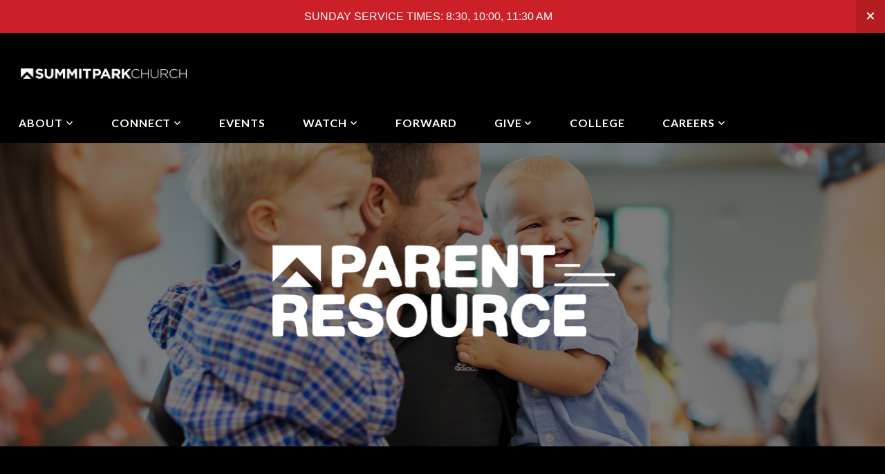

--- FILE ---
content_type: text/html; charset=UTF-8
request_url: https://summitparkchurch.com/parentresources
body_size: 12130
content:
<!DOCTYPE html>
<html class="wf-loading">
	<head>
		<meta http-equiv="Content-Type" content="text/html; charset=utf-8" />
		<meta name="viewport" content="width=device-width, initial-scale=1.0" />
<meta name="provider" content="snappages" />
<meta http-equiv="X-UA-Compatible" content="IE=Edge"/>
    <meta name="keywords" content="" />
    <meta name="description" content="Summit Park Church is a life-giving church in Lee's Summit, MO with a great kids program, bible-centered messages and an encouraging atmosphere." />
<link rel="shortcut icon" href="https://storage2.snappages.site/FDPWNP/assets/favicon.png">
<link rel="canonical" href="https://summitparkchurch.com/parentresources" />
<title>Summit Park Church | Lee's Summit, MO - Parent Resources</title>
    <script defer src="https://ajax.googleapis.com/ajax/libs/jquery/2.1.3/jquery.min.js"></script>
<script>
	var wid=26572, pid=711705, ptype='basic', tid=32890, custom_fonts = "Lato:100,100italic,300,300italic,regular,italic,700,700italic,900,900italic&display=swap";var page_type="page", render_url="https://site.snappages.site";</script>
<link href="https://assets2.snappages.site/global/styles/website.min.css?v=1768428243" type="text/css" rel="stylesheet" /><script defer src="https://assets2.snappages.site/global/assets/js/website.min.js?v=1768428243" type="text/javascript"></script><link class="core-style" href="https://storage2.snappages.site/FDPWNP/assets/themes/32890/style1714311278.css" type="text/css" rel="stylesheet" />
<link href="https://site.snappages.site/assets/icons/fontawesome/webfonts/fa-brands-400.woff2" rel="preload" as="font" type="font/woff2" crossorigin="anonymous"/>
<link href="https://site.snappages.site/assets/icons/fontawesome/webfonts/fa-regular-400.woff2" rel="preload" as="font" type="font/woff2" crossorigin="anonymous"/>
<link href="https://site.snappages.site/assets/icons/fontawesome/webfonts/fa-solid-900.woff2" rel="preload" as="font" type="font/woff2" crossorigin="anonymous"/>
<link href="https://site.snappages.site/assets/icons/fontawesome/css/all.min.css" rel="stylesheet"/>
<link href="https://site.snappages.site/assets/icons/fontawesome/css/all.min.css" rel="stylesheet"/>
<noscript><link href="https://site.snappages.site/assets/icons/fontawesome/css/all.min.css" rel="stylesheet" as="style"/></noscript>
<link href="https://site.snappages.site/assets/icons/fontawesome/css/v4-shims.min.css" rel="preload" as="style" onload="this.rel='stylesheet'"/>
<noscript><link href="https://site.snappages.site/assets/icons/fontawesome/css/v4-shims.min.css" rel="stylesheet" as="style"/></noscript>
<link href="https://assets2.snappages.site/global/assets/icons/pixeden/css/pe-icon-7-stroke.min.css" rel="preload" as="style" onload="this.rel='stylesheet'"/>
<noscript><link href="https://assets2.snappages.site/global/assets/icons/pixeden/css/pe-icon-7-stroke.min.css" rel="stylesheet" as="style"/></noscript>
<link href="https://assets2.snappages.site/global/assets/icons/typicons/typicons.min.css" rel="preload" as="style" onload="this.rel='stylesheet'"/>
<noscript><link href="https://assets2.snappages.site/global/assets/icons/typicons/typicons.min.css" rel="preload" as="stylesheet"/></noscript>
<link href="https://use.typekit.net/hqk1yln.css" rel="stylesheet" />

<!-- Custom Styles -->
<style>
@font-face {
font-family: HelveticaNeueLTPro-BlkEx;
src: url("https://storage.snappages.site/FDPWNP/assets/files/HelveticaNeueLTPro-BlkEx.woff") format("woff");
}
h1 {
font-family: HelveticaNeueLTPro-BlkEx;
}
#sp-nav-links>ul>li>a:hover {
color: #ddddddab;
cursor: pointer;
}
#sp-footer-extra {
display: none;
}
@media only screen and (min-width: 0px) and (max-width: 600px) {
.sp-view-mobile #sp-bar-text {
display: block !important;  
}
.sp-view-mobile #sp-bar-social {
display: none !important;  
}
}

</style>
<!-- Global site tag (gtag.js) - Google Ads: 985054681 -->
<script async src="https://www.googletagmanager.com/gtag/js?id=AW-985054681"></script>
<script>
window.dataLayer = window.dataLayer || [];
function gtag(){dataLayer.push(arguments);}
gtag('js', new Date());
gtag('config', 'AW-985054681');
</script>
<script>
(function(w,d,s,l,i){w[l]=w[l]||[];w[l].push({'gtm.start':
new Date().getTime(),event:'gtm.js'});var f=d.getElementsByTagName(s)[0],
j=d.createElement(s),dl=l!='dataLayer'?'&l='+l:'';j.async=true;j.src=
'https://www.googletagmanager.com/gtm.js?id='+i+dl;f.parentNode.insertBefore(j,f);
})(window,document,'script','dataLayer','GTM-T5J7FHP');
</script><!-- End Google Tag Manager -->
<!-- Meta Pixel Code -->
<script>
!function(f,b,e,v,n,t,s)
{if(f.fbq)return;n=f.fbq=function(){n.callMethod?
n.callMethod.apply(n,arguments):n.queue.push(arguments)};
if(!f._fbq)f._fbq=n;n.push=n;n.loaded=!0;n.version='2.0';
n.queue=[];t=b.createElement(e);t.async=!0;
t.src=v;s=b.getElementsByTagName(e)[0];
s.parentNode.insertBefore(t,s)}(window, document,'script',
'https://connect.facebook.net/en_US/fbevents.js');
fbq('init', '1760615197493046');
fbq('track', 'PageView');
</script><noscript><img height="1" width="1" style="display:none" src="https://www.facebook.com/tr?id=1760615197493046&amp;ev=PageView&amp;noscript=1"></noscript>
<meta name="facebook-domain-verification" content="eeh4bg616xnsgnk1zpum0liyqixekd"><!-- End Meta Pixel Code -->
<!-- Google tag (gtag.js) G4 Setup -->
<script async src="https://www.googletagmanager.com/gtag/js?id=G-Y96Y4SL19Y"></script>
<script>
window.dataLayer = window.dataLayer || [];
function gtag(){dataLayer.push(arguments);}
gtag('js', new Date());
gtag('config', 'G-Y96Y4SL19Y');
</script>






<!-- Google tag (gtag.js) -->
<script async src="https://www.googletagmanager.com/gtag/js?id=G-G2XX8DH3NM"></script>
<script>
  window.dataLayer = window.dataLayer || [];
  function gtag(){dataLayer.push(arguments);}
  gtag('js', new Date());

  gtag('config', 'G-G2XX8DH3NM');
</script>
<!-- Google tag (gtag.js) -->
<script async src="https://www.googletagmanager.com/gtag/js?id=G-Q8FZNC19W4"></script>
<script>
window.dataLayer = window.dataLayer || [];
function gtag(){dataLayer.push(arguments);}
gtag('js', new Date());
gtag('config', 'G-Q8FZNC19W4');
</script>
<svg xmlns="https://www.w3.org/2000/svg" style="display:none;">
    <symbol id="sp-icon-amazon" viewBox="0 0 50 50">
        <g fill-rule="nonzero">
          <path id="Shape" d="M0.0909090909,38.8 C0.242409091,38.53335 0.484818182,38.51665 0.818181818,38.75 C8.39390909,43.58335 16.6363636,46 25.5454545,46 C31.4848182,46 37.3484545,44.78335 43.1363636,42.35 C43.2878636,42.28335 43.5075455,42.18335 43.7954545,42.05 C44.0833182,41.91665 44.2878636,41.81665 44.4090909,41.75 C44.8636364,41.55 45.2196818,41.65 45.4772727,42.05 C45.7348182,42.45 45.6515,42.81665 45.2272727,43.15 C44.6818182,43.58335 43.9848182,44.08335 43.1363636,44.65 C40.5302727,46.35 37.6211818,47.66665 34.4090909,48.6 C31.1969545,49.53335 28.0605909,50 25,50 C20.2727273,50 15.803,49.09165 11.5909091,47.275 C7.37877273,45.45835 3.60604545,42.9 0.272727273,39.6 C0.0909090909,39.43335 0,39.26665 0,39.1 C0,39 0.0302727273,38.9 0.0909090909,38.8 Z M13.7727273,24.55 C13.7727273,22.25 14.2878636,20.28335 15.3181818,18.65 C16.3484545,17.01665 17.7575455,15.78335 19.5454545,14.95 C21.1818182,14.18335 23.1969545,13.63335 25.5909091,13.3 C26.4090909,13.2 27.7424091,13.06665 29.5909091,12.9 L29.5909091,12.05 C29.5909091,9.91665 29.3787727,8.48335 28.9545455,7.75 C28.3181818,6.75 27.3181818,6.25 25.9545455,6.25 L25.5909091,6.25 C24.5909091,6.35 23.7272727,6.7 23,7.3 C22.2727273,7.9 21.803,8.73335 21.5909091,9.8 C21.4696818,10.46665 21.1666364,10.85 20.6818182,10.95 L15.4545455,10.25 C14.9393636,10.11665 14.6818182,9.81665 14.6818182,9.35 C14.6818182,9.25 14.6969545,9.13335 14.7272727,9 C15.2424091,6.03335 16.5075455,3.83335 18.5227273,2.4 C20.5378636,0.96665 22.8939091,0.16665 25.5909091,0 L26.7272727,0 C30.1818182,0 32.8787727,0.98335 34.8181818,2.95 C35.1223778,3.2848521 35.4034595,3.64418094 35.6590909,4.025 C35.9166364,4.40835 36.1211818,4.75 36.2727273,5.05 C36.4242273,5.35 36.5605909,5.78335 36.6818182,6.35 C36.803,6.91665 36.8939091,7.30835 36.9545455,7.525 C37.0151364,7.74165 37.0605909,8.20835 37.0909091,8.925 C37.1211818,9.64165 37.1363636,10.06665 37.1363636,10.2 L37.1363636,22.3 C37.1363636,23.16665 37.25,23.95835 37.4772727,24.675 C37.7045455,25.39165 37.9242273,25.90835 38.1363636,26.225 C38.3484545,26.54165 38.6969545,27.05 39.1818182,27.75 C39.3636364,28.05 39.4545455,28.31665 39.4545455,28.55 C39.4545455,28.81665 39.3333182,29.05 39.0909091,29.25 C36.5757273,31.65 35.2120909,32.95 35,33.15 C34.6363636,33.45 34.1969545,33.48335 33.6818182,33.25 C33.2575455,32.85 32.8863636,32.46665 32.5681818,32.1 C32.25,31.73335 32.0227273,31.46665 31.8863636,31.3 C31.75,31.13335 31.5302727,30.80835 31.2272727,30.325 C30.9242273,29.84165 30.7120909,29.51665 30.5909091,29.35 C28.8939091,31.38335 27.2272727,32.65 25.5909091,33.15 C24.5605909,33.48335 23.2878636,33.65 21.7727273,33.65 C19.4393636,33.65 17.5227273,32.85835 16.0227273,31.275 C14.5227273,29.69165 13.7727273,27.45 13.7727273,24.55 Z M21.5909091,23.55 C21.5909091,24.85 21.8863636,25.89165 22.4772727,26.675 C23.0681818,27.45835 23.8636364,27.85 24.8636364,27.85 C24.9545455,27.85 25.0833182,27.83335 25.25,27.8 C25.4166364,27.76665 25.5302727,27.75 25.5909091,27.75 C26.8636364,27.38335 27.8484545,26.48335 28.5454545,25.05 C28.8787727,24.41665 29.1287727,23.725 29.2954545,22.975 C29.4620909,22.225 29.553,21.61665 29.5681818,21.15 C29.5833182,20.68335 29.5909091,19.91665 29.5909091,18.85 L29.5909091,17.6 C27.8333182,17.6 26.5,17.73335 25.5909091,18 C22.9242273,18.83335 21.5909091,20.68335 21.5909091,23.55 Z M40.6818182,39.65 C40.7424091,39.51665 40.8333182,39.38335 40.9545455,39.25 C41.7120909,38.68335 42.4393636,38.3 43.1363636,38.1 C44.2878636,37.76665 45.4090909,37.58335 46.5,37.55 C46.803,37.51665 47.0909091,37.53335 47.3636364,37.6 C48.7272727,37.73335 49.5454545,37.98335 49.8181818,38.35 C49.9393636,38.55 50,38.85 50,39.25 L50,39.6 C50,40.76665 49.7120909,42.14165 49.1363636,43.725 C48.5605909,45.30835 47.7575455,46.58335 46.7272727,47.55 C46.5757273,47.68335 46.4393636,47.75 46.3181818,47.75 C46.2575455,47.75 46.1969545,47.73335 46.1363636,47.7 C45.9545455,47.6 45.9090909,47.41665 46,47.15 C47.1211818,44.25 47.6818182,42.23335 47.6818182,41.1 C47.6818182,40.73335 47.6211818,40.46665 47.5,40.3 C47.1969545,39.9 46.3484545,39.7 44.9545455,39.7 C44.4393636,39.7 43.8333182,39.73335 43.1363636,39.8 C42.3787727,39.9 41.6818182,40 41.0454545,40.1 C40.8636364,40.1 40.7424091,40.06665 40.6818182,40 C40.6211818,39.93335 40.6060455,39.86665 40.6363636,39.8 C40.6363636,39.76665 40.6515,39.71665 40.6818182,39.65 Z"/>
        </g>
    </symbol>
    <symbol id="sp-icon-roku" viewBox="0 0 50 50">
        <g>
          <path id="Combined-Shape" d="M8,0 L42,0 C46.418278,-8.11624501e-16 50,3.581722 50,8 L50,42 C50,46.418278 46.418278,50 42,50 L8,50 C3.581722,50 5.41083001e-16,46.418278 0,42 L0,8 C-5.41083001e-16,3.581722 3.581722,8.11624501e-16 8,0 Z M9.94591393,22.6758056 C9.94591393,23.9554559 8.93797503,25.0040346 7.705466,25.0040346 L6.5944023,25.0040346 L6.5944023,20.3268077 L7.705466,20.3268077 C8.93797503,20.3268077 9.94591393,21.3746529 9.94591393,22.6758056 Z M15,32 L11.1980679,26.5137477 C12.6117075,25.6540149 13.5405811,24.2489259 13.5405811,22.6758056 C13.5405811,20.0964239 11.1176341,18 8.14917631,18 L3,18 L3,31.9899135 L6.5944023,31.9899135 L6.5944023,27.3332264 L7.6834372,27.3332264 L10.9214498,32 L15,32 Z M19.4209982,23.6089545 C20.3760082,23.6089545 21.1686305,24.9005713 21.1686305,26.4995139 C21.1686305,28.098368 20.3760082,29.3917084 19.4209982,29.3917084 C18.4876486,29.3917084 17.6937241,28.0984122 17.6937241,26.4995139 C17.6937241,24.9006155 18.4876486,23.6089545 19.4209982,23.6089545 Z M24.8610089,26.4995139 C24.8610089,23.4472925 22.4211995,21 19.4209982,21 C16.4217953,21 14,23.4472925 14,26.4995139 C14,29.5540333 16.4217953,32 19.4209982,32 C22.4211995,32 24.8610089,29.5540333 24.8610089,26.4995139 Z M33.154894,21.2236663 L29.0835675,25.3681007 L29.0835675,21.2099662 L25.549974,21.2099662 L25.549974,31.7778363 L29.0835675,31.7778363 L29.0835675,27.4910969 L33.3340371,31.7778363 L37.7816639,31.7778363 L32.3803293,26.2779246 L36.8541742,21.7246949 L36.8541742,27.9961029 C36.8541742,30.0783079 38.0840844,31.9999116 41.1813884,31.9999116 C42.6517766,31.9999116 44.001101,31.1508546 44.6569026,30.3826285 L46.24575,31.7777921 L47,31.7777921 L47,21.2236663 L43.4663631,21.2236663 L43.4663631,28.056914 C43.0684459,28.7640196 42.5140009,29.2086122 41.657092,29.2086122 C40.7876817,29.2086122 40.3887661,28.6838515 40.3887661,27.0054037 L40.3887661,21.2236663 L33.154894,21.2236663 Z"/>
        </g>
    </symbol>
    <symbol id="sp-icon-google-play" viewBox="0 0 50 50">
	    <g fill-rule="nonzero">
	      <path id="top" d="M7.60285132,19.9078411 C12.5081466,14.9434827 20.3874745,6.92617108 24.6425662,2.55295316 L27.0855397,0.0509164969 L30.6904277,3.63645621 C32.6802444,5.62627291 34.2953157,7.30040733 34.2953157,7.35947047 C34.2953157,7.55651731 3.60386965,24.6751527 3.2296334,24.6751527 C3.01272912,24.6751527 4.70723014,22.8431772 7.60285132,19.9078411 Z" transform="matrix(1 0 0 -1 0 24.726)"/>
	            <path id="Shape" d="M0.767311609,49.8798639 C0.5901222,49.6828171 0.353869654,49.2693751 0.235234216,48.9735503 C0.0773930754,48.5794566 0.0183299389,41.3498232 0.0183299389,25.6690696 C0.0183299389,0.749517674 -0.0407331976,2.04992501 1.20010183,1.16295963 L1.83044807,0.709802806 L13.9256619,12.8050167 L26.0213849,24.9012488 L22.9088595,28.05298 C21.1950102,29.7866867 15.5804481,35.4796602 10.4394094,40.7194769 C1.61405295,49.6833262 1.06262729,50.2148945 0.767311609,49.8798639 Z" transform="matrix(1 0 0 -1 0 50.66)"/>
	            <path id="Shape" d="M32.1283096,28.868403 L28.287169,25.0272624 L31.5376782,21.7375476 C33.3304481,19.9249203 34.8864562,18.408627 34.9852342,18.3689121 C35.2214868,18.309849 45.0320774,23.6876494 45.5442974,24.1601545 C45.7413442,24.3373439 45.9974542,24.7711525 46.1155804,25.1453887 C46.450611,26.1499712 45.938391,27.0364274 44.5595723,27.8638205 C43.5748473,28.454961 37.3691446,31.9417227 36.3447047,32.4732909 C35.9893075,32.6703378 35.5560081,32.2961015 32.1283096,28.868403 Z" transform="matrix(1 0 0 -1 0 50.884)"/>
	            <path id="bottom" d="M16.1323829,37.9725051 C10.0850305,31.9643585 5.19959267,27.0392057 5.27851324,27.0392057 C5.33757637,27.0392057 5.84979633,27.2953157 6.401222,27.6104888 C7.48472505,28.2016293 28.8783096,39.9419552 31.3406314,41.2815682 C33.9210794,42.660387 34.0198574,42.1680244 30.4541752,45.7535642 C28.7204684,47.4872709 27.2627291,48.9052953 27.203666,48.9052953 C27.1446029,48.885947 22.160387,43.9806517 16.1323829,37.9725051 Z" transform="matrix(1 0 0 -1 0 75.945)"/>
	    </g>
    </symbol>
    <symbol id="sp-icon-apple" viewBox="0 0 50 50">
	    <g fill-rule="nonzero">
	      <path id="Shape" d="M33.9574406,26.5634279 C34.0276124,34.1300976 40.5866722,36.6480651 40.6593407,36.6801167 C40.6038808,36.8576056 39.6113106,40.2683744 37.2037125,43.7914576 C35.1223643,46.8374278 32.9623738,49.8720595 29.5596196,49.9349127 C26.2160702,49.9966052 25.1409344,47.9496797 21.3183084,47.9496797 C17.4968415,47.9496797 16.3023155,49.8721487 13.1372718,49.9966945 C9.85274871,50.1212403 7.35152871,46.7030612 5.25306112,43.668251 C0.964911488,37.4606036 -2.31212183,26.1269374 2.08810657,18.476523 C4.27404374,14.6772963 8.18048359,12.2714647 12.420574,12.2097721 C15.6458924,12.1481688 18.6901193,14.3824933 20.6618852,14.3824933 C22.6324029,14.3824933 26.3318047,11.6955185 30.2209468,12.0901367 C31.8490759,12.1579896 36.4193394,12.748667 39.353895,17.0498265 C39.1174329,17.1966031 33.9007325,20.2374843 33.9574406,26.5634279 M27.6736291,7.98325071 C29.4174035,5.86972218 30.5910653,2.92749548 30.2708784,0 C27.7573538,0.101154388 24.7179418,1.67712725 22.9150518,3.78949514 C21.2993165,5.66009243 19.8842887,8.65410161 20.2660876,11.5236543 C23.0677001,11.7406943 25.9297656,10.0981184 27.6736291,7.98325071"/>
	    </g>
    </symbol>
    <symbol id="sp-icon-windows" viewBox="0 0 50 50">
	    <g fill-rule="nonzero">
	      <path id="Shape" d="M0,7.0733463 L20.3540856,4.30155642 L20.3628405,23.9346304 L0.0184824903,24.0503891 L0,7.07354086 L0,7.0733463 Z M20.344358,26.1964981 L20.3599222,45.8466926 L0.0157587549,43.0496109 L0.0145914397,26.064786 L20.3441634,26.1964981 L20.344358,26.1964981 Z M22.8116732,3.93871595 L49.7992218,0 L49.7992218,23.6848249 L22.8116732,23.8988327 L22.8116732,3.93891051 L22.8116732,3.93871595 Z M49.8054475,26.381323 L49.7990272,49.9593385 L22.8114786,46.1503891 L22.7737354,26.3371595 L49.8054475,26.381323 Z"/>
	    </g>
    </symbol>
</svg>

	</head>
	<body>
		<div id="sp-wrapper">
			<header id="sp-header">
				<div id="sp-bar"><div id="sp-bar-text"><span>EASTER SERVICES - SATURDAY: 4 & 5:45pm - SUNDAY: 9 & 10:45am  </span></div><div id="sp-bar-social" class="sp-social-holder" data-style="icons" data-shape="circle"><a class="facebook" href="https://www.facebook.com/SummitParkChurch/" target="_blank" data-type="facebook"><i class="fa fa-fw fa-facebook"></i></a><a class="instagram" href="https://www.instagram.com/summitparkchurch/" target="_blank" data-type="instagram"><i class="fa fa-fw fa-instagram"></i></a></div></div>
				<div id="sp-logo"><a href="/" target="_self"><img src="https://storage2.snappages.site/FDPWNP/assets/images/14493751_1362x88_500.png" width="240px"/></a></div>
				<div id="sp-nav"><nav id="sp-nav-links"><ul><li style="z-index:1250;" id="nav_home" data-type="basic"><a href="/" target="_self"><span></span>Home</a></li><li style="z-index:1249;" id="nav_about" data-type="folder"><a href="/about" target="_self"><span></span>About&nbsp;<i class="fa fa-angle-down" style="font-size:12px;vertical-align:10%;"></i></a><ul class="sp-second-nav"><li id="nav_jesus"><a href="/jesus" target="_self"><span></span>FIND JESUS</a></li><li id="nav_our-story"><a href="/our-story" target="_self"><span></span>OUR STORY</a></li><li id="nav_our-location"><a href="/our-location" target="_self"><span></span>OUR LOCATION</a></li><li id="nav_our-pastor"><a href="/our-pastor" target="_self"><span></span>OUR PASTOR </a></li><li id="nav_our-beliefs"><a href="/our-beliefs" target="_self"><span></span>OUR BELIEFS</a></li><li id="nav_kids-ministry"><a href="/kids-ministry" target="_self"><span></span>KIDS MINISTRY</a></li><li id="nav_youth-ministry"><a href="/youth-ministry" target="_self"><span></span>YOUTH MINISTRY</a></li><li id="nav_missions-trips"><a href="/missions-trips" target="_self"><span></span>MISSIONS TRIPS</a></li><li id="nav_outreach"><a href="/outreach" target="_self"><span></span>OUTREACH</a></li></ul></li><li style="z-index:1248;" id="nav_connect" data-type="folder"><a href="/connect" target="_self"><span></span>Connect&nbsp;<i class="fa fa-angle-down" style="font-size:12px;vertical-align:10%;"></i></a><ul class="sp-second-nav"><li id="nav_new-here"><a href="/new-here" target="_self"><span></span>New Here</a></li><li id="nav_growth-track"><a href="/growth-track" target="_self"><span></span>Growth Track</a></li><li id="nav_groups"><a href="/groups" target="_self"><span></span>Small Groups</a></li><li id="nav_new-believers"><a href="/new-believers" target="_self"><span></span>New Believers</a></li></ul></li><li style="z-index:1247;" id="nav_events" data-type="basic"><a href="/events" target="_self"><span></span>Events</a></li><li style="z-index:1246;" id="nav_watch" data-type="folder"><a href="/watch" target="_self"><span></span>WATCH&nbsp;<i class="fa fa-angle-down" style="font-size:12px;vertical-align:10%;"></i></a><ul class="sp-second-nav"><li id="nav_messages"><a href="/messages" target="_self"><span></span>MESSAGES</a></li><li id="nav_live-stream"><a href="https://www.youtube.com/@SummitParkChurch/streams" target="_blank"><span></span>LIVE STREAM</a></li></ul></li><li style="z-index:1245;" id="nav_forward-campaign" data-type="basic"><a href="/forward-campaign" target="_self"><span></span>FORWARD</a></li><li style="z-index:1244;" id="nav_give-online" data-type="folder"><a href="/give-online" target="_self"><span></span>Give&nbsp;<i class="fa fa-angle-down" style="font-size:12px;vertical-align:10%;"></i></a><ul class="sp-second-nav"><li id="nav_GIVE NOW"><a href="https://app.securegive.com/SummitParkChurch" target="_blank"><span></span>GIVE NOW</a></li><li id="nav_give"><a href="/give" target="_self"><span></span>LEARN ABOUT GIVING</a></li><li id="nav_kingdom-builders"><a href="/kingdom-builders" target="_self"><span></span>KINGDOM BUILDERS</a></li><li id="nav_annual-report"><a href="https://storage2.snappages.site/FDPWNP/assets/files/Vision2025_SPC_v5.pdf" target="_blank"><span></span>ANNUAL REPORT</a></li></ul></li><li style="z-index:1243;" id="nav_college" data-type="basic"><a href="/college" target="_self"><span></span>College</a></li><li style="z-index:1242;" id="nav_careers" data-type="folder"><a href="/careers" target="_self"><span></span>Careers&nbsp;<i class="fa fa-angle-down" style="font-size:12px;vertical-align:10%;"></i></a><ul class="sp-second-nav"><li id="nav_associate-pastor"><a href="/associate-pastor" target="_self"><span></span>Associate Pastor</a></li><li id="nav_videographer"><a href="/videographer" target="_self"><span></span>Videographer</a></li></ul></li></ul></nav></div><div id="sp-nav-button"></div>
			</header>
			<main id="sp-content">
				<section class="sp-section sp-scheme-1" data-index="" data-scheme="1"><div class="sp-section-slide" data-background="%7B%22type%22%3A%22image%22%2C%22src%22%3A%22https%3A%5C%2F%5C%2Fstorage2.snappages.site%5C%2FFDPWNP%5C%2Fassets%5C%2Fimages%5C%2F11998045_6720x4480_2500.jpg%22%2C%22size%22%3A%22cover%22%2C%22position%22%3A%2250%25+50%25%22%2C%22repeat%22%3A%22no-repeat%22%2C%22attachment%22%3A%22scroll%22%2C%22tint%22%3A%22rgba%280%2C+0%2C+0%2C+.5%29%22%7D" data-tint="rgba(0, 0, 0, .5)"  data-label="Main" ><div class="sp-section-content"  style="padding-top:125px;padding-bottom:125px;padding-left:0px;padding-right:0px;"><div class="sp-grid sp-col sp-col-24"><div class="sp-block sp-image-block " data-type="image" data-id="3de34869-4515-4d31-9343-ee56b02de0c2" style="text-align:center;"><div class="sp-block-content"  style="max-width:500px;"><div class="sp-image-holder" style="background-image:url(https://storage2.snappages.site/FDPWNP/assets/images/15326196_5127x1643_500.png);"  data-source="FDPWNP/assets/images/15326196_5127x1643_2500.png" data-fill="true"><img src="https://storage2.snappages.site/FDPWNP/assets/images/15326196_5127x1643_500.png" class="fill" alt="" /><div class="sp-image-title"></div><div class="sp-image-caption"></div></div></div></div></div></div></div></section><section class="sp-section sp-scheme-3" data-index="" data-scheme="3"><div class="sp-section-slide"  data-label="Main" ><div class="sp-section-content" ><div class="sp-grid sp-col sp-col-24"><div class="sp-block sp-heading-block " data-type="heading" data-id="4223da6d-2942-4c8f-a678-d03f8295e0de" style="text-align:center;"><div class="sp-block-content"  style=""><span class='h2'  data-size="2.6em"><h2  style='font-size:2.6em;'><b>Our commitment is to partner with you, both at church and home, so you can help your kids <u>find</u> and <u>follow</u> Jesus!</b></h2></span></div></div></div></div></div></section><section class="sp-section sp-scheme-0" data-index="" data-scheme="0"><div class="sp-section-slide"  data-label="Main" ><div class="sp-section-content" ><div class="sp-grid sp-col sp-col-24"><div class="sp-row"><div class="sp-col sp-col-2"><div class="sp-block sp-spacer-block " data-type="spacer" data-id="29555041-5987-45af-9284-182dd4619cfa" style=""><div class="sp-block-content"  style=""><div class="spacer-holder" data-height="30" style="height:30px;"></div></div></div></div><div class="sp-col sp-col-9"><div class="sp-block sp-image-block " data-type="image" data-id="dda23017-1f38-4395-b66d-6b8f1b4748d9" style="text-align:center;"><div class="sp-block-content"  style="max-width:300px;"><div class="sp-image-holder" style="background-image:url(https://storage2.snappages.site/FDPWNP/assets/images/16992985_734x1150_500.png);"  data-source="FDPWNP/assets/images/16992985_734x1150_2500.png"><img src="https://storage2.snappages.site/FDPWNP/assets/images/16992985_734x1150_500.png" class="fill" alt="" /><div class="sp-image-title"></div><div class="sp-image-caption"></div></div></div></div></div><div class="sp-col sp-col-13"><div class="sp-block sp-spacer-block " data-type="spacer" data-id="aa06e5d0-3675-4b5e-88eb-7f6b29814f64" style=""><div class="sp-block-content"  style=""><div class="spacer-holder" data-height="77" style="height:77px;"></div></div></div><div class="sp-block sp-heading-block " data-type="heading" data-id="d2da9e39-b457-4894-9456-437f8cab4ff4" style="text-align:start;"><div class="sp-block-content"  style=""><span class='h2' ><h2 ><b>Monthly Resources</b></h2></span></div></div><div class="sp-block sp-text-block " data-type="text" data-id="62673ebf-1445-4a1b-94d6-57cdce615039" style=""><div class="sp-block-content"  style="">Access the latest resource emails here</div></div><div class="sp-block sp-button-block " data-type="button" data-id="997f83a1-4167-4215-9b56-54795b3b944e" style="text-align:start;"><div class="sp-block-content"  style=""><span class="text-reset"><a class="sp-button" href="https://mailchi.mp/a31cc4ce8d80/september-2024" target="_self"  data-label="September 2024 - Anxiety" style="">September 2024 - Anxiety</a></span></div></div><div class="sp-block sp-button-block " data-type="button" data-id="f7bc63a1-5100-4d26-a271-975d68f5d11d" style="text-align:start;"><div class="sp-block-content"  style=""><span class="text-reset"><a class="sp-button" href="https://mailchi.mp/b795a59bcfe0/september-8385132" target="_self"  data-label="October 2024 - Prayer" style="">October 2024 - Prayer</a></span></div></div></div></div></div></div></div></section><section class="sp-section sp-scheme-2" data-index="" data-scheme="2"><div class="sp-section-slide"  data-label="Main" ><div class="sp-section-content" ><div class="sp-grid sp-col sp-col-24"><div class="sp-block sp-heading-block " data-type="heading" data-id="83fd73ca-ffb6-40b0-870d-4dd09e48b227" style="text-align:center;"><div class="sp-block-content"  style=""><span class='h3'  data-size="3.5em"><h3  style='font-size:3.5em;'><b>HELPFUL PODCASTS</b></h3></span></div></div><div class="sp-block sp-divider-block " data-type="divider" data-id="aa3f5456-ab8e-4b8e-b74f-19d967fbfa49" style="text-align:center;"><div class="sp-block-content"  style=""><div class="sp-divider-holder"></div></div></div><div class="sp-block sp-heading-block " data-type="heading" data-id="16158e2d-358d-4959-afbb-93d3ea928c50" style="text-align:start;"><div class="sp-block-content"  style=""><span class='h2' ><h2 >Life.church</h2></span></div></div><div class="sp-block sp-text-block " data-type="text" data-id="2dcf6082-c993-47b1-a113-0132e5bc0586" style="text-align:start;"><div class="sp-block-content"  style="">The LC Parents Podcast is a monthly podcast where we get real about the struggles, victories, and laughs we share as parents. The podcast is hosted by the Life.Church NextGen team.</div></div><div class="sp-block sp-button-block " data-type="button" data-id="96fbec67-f289-46c8-b72d-6743d8cd92cc" style=""><div class="sp-block-content"  style=""><span class="text-reset"><a class="sp-button fill" href="https://podcasts.apple.com/us/podcast/lc-parents-podcast/id1463286816" target="_self"  data-label="LISTEN NOW" style="">LISTEN NOW</a></span></div></div><div class="sp-block sp-heading-block " data-type="heading" data-id="a1d01ec6-de3e-4929-8956-ef6f958f9fba" style="text-align:start;"><div class="sp-block-content"  style=""><span class='h2' ><h2 >Intentional Family</h2></span></div></div><div class="sp-block sp-text-block " data-type="text" data-id="fed3c03d-be80-4894-9d35-1cc45bd38d3d" style="text-align:left;padding-top:10px;padding-bottom:10px;"><div class="sp-block-content"  style="">A special mini-series podcast hosted by Jefferson Bethke &amp; Jon Tyson, where they highlight both the problem and the solution to leading a family with intention.</div></div><div class="sp-block sp-button-block " data-type="button" data-id="d2cd6f15-679f-4240-9ad5-bebcf96d15c8" style=""><div class="sp-block-content"  style=""><span class="text-reset"><a class="sp-button fill" href="https://podcasts.apple.com/us/podcast/intentional-family/id1585603452" target="_self"  data-label="LISTEN NOW" style="">LISTEN NOW</a></span></div></div><div class="sp-block sp-heading-block " data-type="heading" data-id="99864732-a769-4ac9-9374-096e36282dd1" style="text-align:start;"><div class="sp-block-content"  style=""><span class='h2' ><h2 >The Family Teams</h2></span></div></div><div class="sp-block sp-text-block " data-type="text" data-id="c52101bd-63fd-41f8-9cdd-502ec5908c92" style="text-align:left;padding-top:10px;padding-bottom:10px;"><div class="sp-block-content"  style="">A place to get equipped and encouraged as you opt out of the Western family experiment and say yes to building a multi-generational family team on mission.</div></div><div class="sp-block sp-button-block " data-type="button" data-id="63bc4608-dab5-402f-8646-eab79fb1ee85" style=""><div class="sp-block-content"  style=""><span class="text-reset"><a class="sp-button fill" href="https://podcasts.apple.com/us/podcast/the-family-teams-podcast/id1447768183" target="_self"  data-label="LISTEN NOW" style="">LISTEN NOW</a></span></div></div></div></div></div></section><section class="sp-section sp-scheme-2" data-index="" data-scheme="2"><div class="sp-section-slide"  data-label="Main" ><div class="sp-section-content" ><div class="sp-grid sp-col sp-col-24"><div class="sp-block sp-heading-block " data-type="heading" data-id="befa5837-e889-4aed-928b-08842f8ba041" style="text-align:center;"><div class="sp-block-content"  style=""><span class='h3'  data-size="4.1em"><h3  style='font-size:4.1em;'><b>BOOKS FOR KIDS</b></h3></span></div></div><div class="sp-block sp-divider-block " data-type="divider" data-id="1e667aa5-625f-4b27-8573-a5b1f4df7c97" style=""><div class="sp-block-content"  style=""><div class="sp-divider-holder"></div></div></div><div class="sp-block sp-heading-block " data-type="heading" data-id="cba60512-8a4c-49a3-91cc-423a661c3c9b" style="text-align:start;"><div class="sp-block-content"  style=""><span class='h2' ><h2 >Tales that Tell the Truth Series</h2></span></div></div><div class="sp-block sp-text-block " data-type="text" data-id="56c8a8ad-a3cc-44f0-bdb0-00fda81659ea" style="text-align:start;"><div class="sp-block-content"  style="">Encourage your children to learn and grow in God's Word with the engaging Tales that Tell the Truth Series that profiles various biblical characters and Bible stories in kid-friendly language and lively illustrations.</div></div><div class="sp-block sp-button-block " data-type="button" data-id="41f70983-f471-44ca-8974-6b36902ce583" style=""><div class="sp-block-content"  style=""><span class="text-reset"><a class="sp-button fill" href="https://www.christianbook.com/page/kids/childrens-books/tales-that-tell-the-truth-series?utm_source=google&kw=tales%20that%20tell%20the%20truth&mt=e&dv=c&event=PPCSRC&p=1018818&cb_src=google&cb_typ=search&cb_cmp=5029452&cb_adg=134032901911&cb_kyw=tales%20that%20tell%20the%20truth&gclid=CjwKCAjwhNWZBhB_EiwAPzlhNq1ujE9uy2bBhcOg5rGEmQ0keVe9GUaYN6FFx88WR_HQQK3sC51E2RoCkngQAvD_BwE" target="_self"  data-label="Learn More" style="">Learn More</a></span></div></div><div class="sp-block sp-heading-block " data-type="heading" data-id="1b5cc8f9-7249-4dac-8c01-b5318df92093" style="text-align:start;"><div class="sp-block-content"  style=""><span class='h2' ><h2 >Wingfeather Saga</h2></span></div></div><div class="sp-block sp-text-block " data-type="text" data-id="d767e0ea-d1f6-4773-b073-d9b5bf85b430" style="text-align:start;"><div class="sp-block-content"  style="">Andrew Peterson's fantasy-adventure novels will take your 8-12-year-olds on an adventure in the world of Aerwiar. There the 3 children are about to discover that their family is at the center of a great mystery that will change their lives and their world forever.</div></div><div class="sp-block sp-button-block " data-type="button" data-id="3bba5bcf-db7c-4a7b-b3ae-b34c0f6378c8" style=""><div class="sp-block-content"  style=""><span class="text-reset"><a class="sp-button fill" href="https://www.christianbook.com/page/homeschool/literature/wingfeather-saga?search=Wingfeather%20Saga&search_term=Wingfeather%20Saga&utm_source=google&kw=127983375730&mt=&dv=c&event=PPCSRC&p=1186432&gclid=CjwKCAjwhNWZBhB_EiwAPzlhNq6-7JD-3fH08nBSb_qxlor3E2KKOrJCK9gR_hsDZQ6xztZbEuDQWhoC3j8QAvD_BwE" target="_self"  data-label="Learn more" style="">Learn more</a></span></div></div><div class="sp-block sp-heading-block " data-type="heading" data-id="145da917-b8df-48b9-a4e0-5625d25a6f13" style="text-align:start;"><div class="sp-block-content"  style=""><span class='h2' ><h2 >100 Days to Brave for Kids</h2></span></div></div><div class="sp-block sp-text-block " data-type="text" data-id="5498df8a-ef27-4c38-ba90-1f8736d11add" style="text-align:start;"><div class="sp-block-content"  style="">100 Days to Brave for Kids: Devotions for Overcoming Fear and Finding Your Courage by Annie F. Downs, Tweens will learn to be the best versions of themselves, as they find the courage to conquer their fears and anxieties. Kids will learn to be brave during difficult situations and transitions as this book provides them with a hefty dose of wisdom, confidence, and humor to lighten their load!</div></div><div class="sp-block sp-button-block " data-type="button" data-id="1fe367ab-59e7-4111-b4cb-a0927afd8dcf" style=""><div class="sp-block-content"  style=""><span class="text-reset"><a class="sp-button fill" href="https://www.christianbook.com/brave-devotions-overcoming-finding-your-courage/annie-downs/9780310751212/pd/0751212" target="_self"  data-label="Learn More" style="">Learn More</a></span></div></div></div></div></div></section><section class="sp-section sp-scheme-1" data-index="" data-scheme="1"><div class="sp-section-slide" data-background="%7B%22type%22%3A%22image%22%2C%22src%22%3A%22https%3A%5C%2F%5C%2Fstorage2.snappages.site%5C%2FFDPWNP%5C%2Fassets%5C%2Fimages%5C%2F10372440_4767x3178_2500.jpg%22%2C%22size%22%3A%22cover%22%2C%22position%22%3A%2250%25+50%25%22%2C%22repeat%22%3A%22no-repeat%22%2C%22attachment%22%3A%22fixed%22%2C%22tint%22%3A%22rgba%280%2C0%2C0%2C.5%29%22%7D" data-tint="rgba(0,0,0,.5)"  data-label="Main" ><div class="sp-section-content" ><div class="sp-grid sp-col sp-col-24"><div class="sp-block sp-heading-block " data-type="heading" data-id="643fc7fc-4ec4-4436-b594-3f2e304c0cc1" style="text-align:center;"><div class="sp-block-content"  style=""><span class='h2'  data-size="4.1em"><h2  style='font-size:4.1em;'><b>SPOTIFY PLAYLISTS</b></h2></span></div></div><div class="sp-block sp-spacer-block  sp-hide-mobile" data-type="spacer" data-id="6c98c739-0dcf-458d-9db2-d6ccf390a153" style=""><div class="sp-block-content"  style=""><div class="spacer-holder" data-height="60" style="height:60px;"></div></div></div><div class="sp-row"><div class="sp-col sp-col-8"><div class="sp-block sp-spacer-block " data-type="spacer" data-id="adeac151-8f52-491b-ba32-eecf7a7f3764" style=""><div class="sp-block-content"  style=""><div class="spacer-holder" data-height="26" style="height:26px;"></div></div></div></div><div class="sp-col sp-col-8"><div class="sp-block sp-button-block " data-type="button" data-id="3d28af7b-b2c4-4c1c-b9c3-61c7c871b393" style="text-align:start;"><div class="sp-block-content"  style=""><span class="text-reset"><a class="sp-button fill outline" href="https://open.spotify.com/playlist/5xJGlf5U0tTaKdSK0RbWUt?si=3ea6abcf1af4435f" target="_self"  data-label="SING THE BIBLE" data-style="outline" data-color="#ffffff" data-text-color="@color4" style="background-color:#ffffff !important;color:@color4 !important;">SING THE BIBLE</a></span></div></div></div><div class="sp-col sp-col-8"><div class="sp-block sp-spacer-block  sp-hide-mobile" data-type="spacer" data-id="99156497-91a9-4404-8208-cfa8265fb068" style=""><div class="sp-block-content"  style=""><div class="spacer-holder" data-height="60" style="height:60px;"></div></div></div></div></div><div class="sp-row"><div class="sp-col sp-col-8"><div class="sp-block sp-spacer-block  sp-hide-mobile" data-type="spacer" data-id="e8117301-3cd2-47f7-887f-050ee7cf3a8e" style=""><div class="sp-block-content"  style=""><div class="spacer-holder" data-height="60" style="height:60px;"></div></div></div></div><div class="sp-col sp-col-8"><div class="sp-block sp-button-block " data-type="button" data-id="71537754-55bc-4dbc-9bae-107077e9019e" style="text-align:start;"><div class="sp-block-content"  style=""><span class="text-reset"><a class="sp-button fill outline" href="https://open.spotify.com/playlist/0EoQH0JNQHPVoSTyNsh1Q7?si=5412473f889c4fa2" target="_self"  data-label="PRAISE AND WORSHIP" data-style="outline" data-color="#ffffff" data-text-color="@color4" style="background-color:#ffffff !important;color:@color4 !important;">PRAISE AND WORSHIP</a></span></div></div></div><div class="sp-col sp-col-8"><div class="sp-block sp-spacer-block  sp-hide-mobile" data-type="spacer" data-id="7f9f4b7c-c23a-4b1c-9424-d9c9bed103c5" style=""><div class="sp-block-content"  style=""><div class="spacer-holder" data-height="60" style="height:60px;"></div></div></div></div></div></div></div></div></section>
			</main>
			<footer id="sp-footer">
				<section class="sp-section sp-scheme-0" data-index="" data-scheme="0"><div class="sp-section-slide"  data-label="Main" ><div class="sp-section-content" ><div class="sp-grid sp-col sp-col-24"><div class="sp-block sp-image-block " data-type="image" data-id="844a4d2e-1cf7-4de0-afd0-34c55947297d" style="text-align:left;padding-top:5px;padding-bottom:5px;"><div class="sp-block-content"  style="max-width:40px;"><div class="sp-image-holder" style="background-image:url(https://storage2.snappages.site/FDPWNP/assets/images/11558094_1458x1255_500.png);"  data-source="FDPWNP/assets/images/11558094_1458x1255_2500.png" data-fill="true"><img src="https://storage2.snappages.site/FDPWNP/assets/images/11558094_1458x1255_500.png" class="fill" alt="" /><div class="sp-image-title"></div><div class="sp-image-caption"></div></div></div></div><div class="sp-block sp-text-block " data-type="text" data-id="059f7a1a-13d3-4d2b-ad9e-95d8c15895af" style="text-align:left;"><div class="sp-block-content"  style="">(816) 343-4438 &nbsp;<br>info@summitparkchurch.com<br>Sundays @ 8:30, 10:00 &amp; 11:30 AM</div></div><div class="sp-block sp-heading-block " data-type="heading" data-id="14c4e668-ab0f-4795-83c5-b52fa83e0e46" style="text-align:left;"><div class="sp-block-content"  style=""><span class='h3'  data-size="2em"><h3  style='font-size:2em;'>FOLLOW US!</h3></span></div></div><div class="sp-block sp-social-block " data-type="social" data-id="d88c7103-b718-473a-b015-3fe7315170b6" data-rotate="0,0,0" style="text-align:left;padding-top:15px;padding-bottom:15px;padding-left:20px;padding-right:20px;"><div class="sp-block-content"  style="transform:rotateX(0deg) rotateY(0deg) rotateZ(0deg);"><div class="sp-social-holder" style="font-size:25px;margin-top:-5px;"  data-style="icons" data-shape="square"><a class="facebook" href="https://www.facebook.com/SummitParkChurch" target="_blank" style="margin-right:5px;margin-top:5px;"><i class="fa fa-fw fa-facebook"></i></a><a class="instagram" href="https://www.instagram.com/summitparkchurch/" target="_blank" style="margin-right:5px;margin-top:5px;"><i class="fa fa-fw fa-instagram"></i></a></div></div></div></div></div></div></section><div id="sp-footer-extra"><div id="sp-footer-brand"><a href="https://snappages.com?utm_source=user&utm_medium=footer" target="_blank" title="powered by SnapPages Website Builder">powered by &nbsp;<span>SnapPages</span></a></div></div>
			</footer>
		</div>
	
	</body>
</html>
